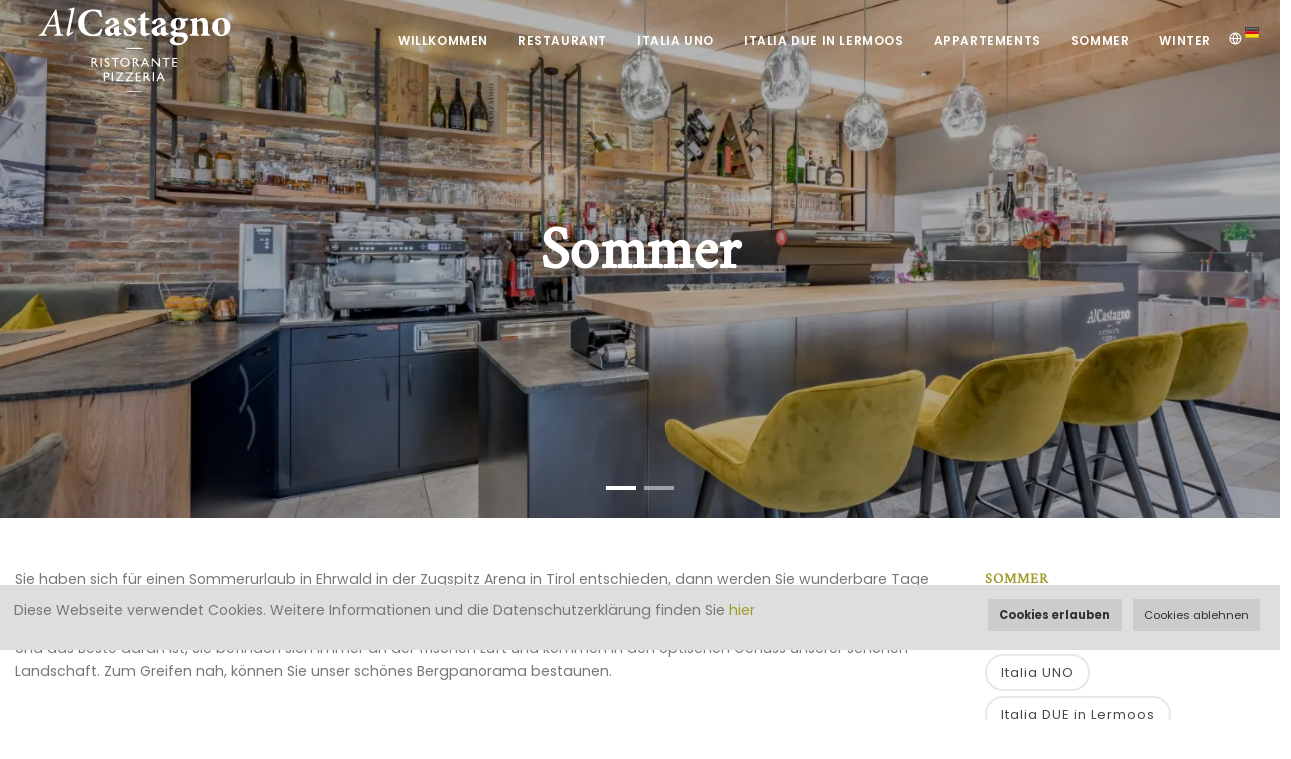

--- FILE ---
content_type: text/html; charset=UTF-8
request_url: https://alcastagno.at/sommer?lang=1
body_size: 6459
content:
<!DOCTYPE html>
<html lang="DE">

<head>
	<meta name="viewport" content="width=device-width, initial-scale=1" />
<meta http-equiv="content-type" content="text/html; charset=utf-8" />    
<meta name="author" content="Restaurant-Appartements" />    
<meta name="description" content="Erleben Sie einen unvergesslichen Sommer in Ehrwald mit Wandern, Biken und der Z-Ticket Aktiv Card für unzählige Freizeitmöglichkeiten.">
<meta http-equiv="X-UA-Compatible" content="IE=edge">
<!-- Document title -->
<title>Sommerurlaub in Ehrwald - Entdecken Sie die Natur!</title>
<meta name="robots" content="index, follow"> 
<meta name="theme-color" content="#a09c2b"/>

<!-- Stylesheets & Fonts -->
<link href="2/css/plugins.css" rel="stylesheet"/>
<link href="2/css/style.css" rel="stylesheet"/>
<link href="2/css/custom.css?1" rel="stylesheet">
<link rel="canonical" href="https://alcastagno.at/sommer" />

<link rel="icon" type="image/png" sizes="96x96" href="[faviconlink]"/>
<link rel="icon" type="image/png" sizes="16x16" href="[faviconlink]">
<link rel="apple-touch-icon" href="https://storage.easyguestmanagement.at/al/images/uploaded_logo.svg">
<style>@font-face {
    font-family: 'Amiri';
    src: url('./2/webfonts/Amiri/Amiri-Regular.woff2') format('woff2'),
        url('./2/webfonts/Amiri/Amiri-Regular.woff') format('woff');
    font-weight: normal;
    font-style: normal;
    font-display: swap;
}
.logo-default, .logo-dark {
filter: brightness(0) invert(1);
}
.logo-default img, .logo-dark img {
max-width: 350px;
    padding: 20px;
}
.gallery .logo-default, .header-sticky .logo-default, .mainMenu-open .logo-default, .gallery .logo-dark, .header-sticky .logo-dark, .mainMenu-open .logo-dark{

}
.lines, .lines:before, .lines:after, .tags a {
    background-color: white;
}
 .mainMenu-open .lines,  .mainMenu-open .lines:before,  .mainMenu-open .lines:after {
    background-color: black;
}
.header-sticky .logo-default img, .gallery .logo-default img, .header-sticky .logo-dark img, .gallery .logo-dark img {
height: 73px;
padding: 0;
}

.goldbackground {
    background: #a09c2b;
padding: 40px;
}

h1,
h2,
h3,
h4,
h5,
h6,
.h1,
.h2,
.h3,
.h4,
.h5,
.h6{
  font-family: 'Amiri', serif;
text-transform: inherit;
}
.dark #footer a:not(.btn):not(:hover), #footer.inverted a:not(.btn):not(:hover), #footer.dark a:not(.btn):not(:hover) {
color: white;
}

.room-details>p {
border-bottom: 0 !important;
}
#header[data-transparent="true"]+.inspiro-slider, #header[data-transparent="true"]+#slider, #header[data-transparent="true"]+.fullscreen, #header[data-transparent="true"]+.halfscreen, #header[data-transparent="true"]+#google-map {
    top: -90px;
    margin-bottom: -80px;
}

@media (max-width: 1300px) {

.logo-dark img {
max-width: 240px;
    padding: 0 20px;

}
      }


@media (max-width: 1130px) {
    .logo-dark img {
        max-width: 160px;
        padding: 0px 10px;
    }
}</style>

</head>

<body class="modern">
	<div class="body-inner">
		
		<header id="header" data-transparent="true" class="dark"><div class="header-inner">
   <div class="container">
      <div id="logo"><a href="index.php"><span class="logo-default"><img src="https://storage.easyguestmanagement.at/al/images/uploaded_logo.svg" class=""
                  alt="Restaurant-Appartements"></span><span class="logo-dark"><img src="https://storage.easyguestmanagement.at/al/images/uploaded_logo.svg" class=""
                  alt="Restaurant-Appartements"></span></a></div>
      <div class="header-extras dark">
         <ul>
            <li>
               <div class="p-dropdown"> <a href="#"><i class="icon-globe"></i><img class="langflag"
                        src='./images/flag-DE.png' alt='DE' /></a>
                  <ul class="p-dropdown-content">
                     <li><a href="/sommer?old=1&lang=1" title="Deutsch" class='black'><img
                              src='./images/flag-Deutsch.png' alt='Deutsch' /> Deutsch</a></li>
                     <li><a href="/sommer?old=1&lang=2" title="English" class='black'><img
                              src='./images/flag-English.png' alt='English' /> English</a></li>
                     <li><a href="/sommer?old=1&lang=3" title="Nederlands" class='black'><img
                              src='./images/flag-Nederlands.png' alt='Nederlands' /> Nederlands</a></li>
                     
                  </ul>
               </div>
            </li>
         </ul>
      </div>
      <div id="mainMenu-trigger"> <a  class="lines-button x" href="#"><span class="lines"></span></a> </div>
      <div id="mainMenu">
         <div class="container">
            <nav>
               <ul>
                  <li class="dropdown"><a href="willkommen">Willkommen</a>

                     <ul class="dropdown-menu"><li><a
                              href="willkommen">Willkommen</a></li><li><a
                              href="bildergalerie">Bildergalerie</a></li></ul>
                  </li>
                  <li class="dropdown"><a href="restaurant">Restaurant</a>

                     
                  </li>
                  <li class="dropdown"><a href="italia-uno-">Italia UNO </a>

                     
                  </li>
                  <li class="dropdown"><a href="italia-due-in-lermoos">Italia DUE in Lermoos</a>

                     
                  </li>
                  <li class="dropdown"><a href="appartements">Appartements</a>

                     <ul class="dropdown-menu"><li><a
                              href="anfragen">Anfragen</a></li><li><a
                              href="preise">Preise</a></li><li><a
                              href="buchen">Buchen</a></li><li><a
                              href="appartements?room=Appartement+1">Appartement 1</a></li><li><a
                              href="appartements?room=Appartement%C2%A02">Appartement 2</a></li><li><a
                              href="appartements?room=Appartement%C2%A03">Appartement 3</a></li><li><a
                              href="appartements?room=Appartement%C2%A04">Appartement 4</a></li><li><a
                              href="appartements?room=Appartement%C2%A06">Appartement 6</a></li><li><a
                              href="appartements?room=Appartement%C2%A07">Appartement 7</a></li><li><a
                              href="appartements?room=Appartement+5">Appartement 5</a></li></ul>
                  </li>
                  <li class="dropdown"><a href="sommer">Sommer</a>

                     <ul class="dropdown-menu"><li><a
                              href="sommer">Sommer</a></li><li><a
                              href="wandern-und-bergsport">Wandern und Bergsport</a></li><li><a
                              href="radfahren-und-mountainbiken">Radfahren und Mountainbiken</a></li><li><a
                              href="badespa-und-bder">Badespaß und Bäder</a></li><li><a
                              href="familien-und-kinder">Familien und Kinder</a></li><li><a
                              href="golf-und-tennis">Golf und Tennis</a></li></ul>
                  </li>
                  <li class="dropdown"><a href="winter">Winter</a>

                     <ul class="dropdown-menu"><li><a
                              href="winter">Winter</a></li><li><a
                              href="ski--und-snowboard">Ski- und Snowboard</a></li><li><a
                              href="langlauf">Langlauf</a></li><li><a
                              href="winterwandern-und-rodeln">Winterwandern und Rodeln</a></li><li><a
                              href="eissport">Eissport</a></li><li><a
                              href="pferdeschlitten">Pferdeschlitten</a></li></ul>
                  </li>
                  
               </ul>
            </nav>
         </div>
      </div>
   </div>
</div>
<style>
.tags a:hover,
.tags a:focus,
.tags a:active,
.tags a.active,
button.btn,
.btn:not(.close):not(.mfp-close),
a.btn:not([href]):not([tabindex]) {
   background-color: #a09c2b;
   border-color: #a09c2b;
}

#mainMenu nav>ul>li .dropdown-menu>li>a:focus,
#mainMenu nav>ul>li .dropdown-menu>li>a:hover,
#mainMenu nav>ul>li .dropdown-menu>li>a:active,
#mainMenu nav>ul>li .dropdown-menu>li>span:focus,
#mainMenu nav>ul>li .dropdown-menu>li>span:hover,
#mainMenu nav>ul>li .dropdown-menu>li>span:active,
#mainMenu nav>ul>li .dropdown-menu>li [class*="col-"]>ul>li>a:focus,
#mainMenu nav>ul>li .dropdown-menu>li [class*="col-"]>ul>li>a:hover,
#mainMenu nav>ul>li .dropdown-menu>li [class*="col-"]>ul>li>a:active,
h1,
h2,
h3,
h4,
h5,
h6,
.h1,
.h2,
.h3,
.h4,
.h5,
.h6,
a,
a:not(.btn):not(.badge):hover,
a:not(.btn):not(.badge):focus,
a:not(.btn):not(.badge):active,
#mainMenu nav>ul>li.hover-active>a,
#mainMenu nav>ul>li.hover-active>span,
#mainMenu nav>ul>li.current>a,
#mainMenu nav>ul>li.current>span,
#mainMenu nav>ul>li:hover>a,
#mainMenu nav>ul>li:hover>span,
#mainMenu nav>ul>li:focus>a,
#mainMenu nav>ul>li:focus>span{
   color: #a09c2b;
}

.background-dark {
   background-color: #a09c2b !important;
}

.background-dark .btn {
   background-color: #ffffff !important;
   border-color: #ffffff !important;
   color: #a09c2b !important;
}
</style></header>
		
		<div id="slider" class="inspiro-slider slider-halfscreen dots-creative" data-height-xs="360">
			
			<div class="slide kenburns" data-bg-image="images/houses/40_house_2_2021-07-290.22106200_1627551405.webp">
				<div class="bg-overlay"></div>
				<div class="container">
					<div class="slide-captions text-center text-light">
						<h2 class="text-dark">Sommer</h2>
					</div>
				</div>
			</div>
			
			<div class="slide kenburns" data-bg-image="images/houses/40_house_2_2021-07-280.01177000_1627472263.webp">
				<div class="bg-overlay"></div>
				<div class="container">
					<div class="slide-captions text-center text-light">
						<h2 class="text-dark">Sommer</h2>
					</div>
				</div>
			</div>
			
		</div>
		
		<section id="page-content" class="sidebar">
			<div class="container">
				<div class="row">
					<div class="content col-lg-9">
						<p>Sie haben sich f&uuml;r einen&nbsp;Sommerurlaub in Ehrwald in der Zugspitz Arena in Tirol&nbsp;entschieden, dann werden Sie wunderbare Tage in herrlicher Natur erleben! Das Sport- und Freizeitangebot ist umfang- und abwechslungsreich und reicht von&nbsp;<a title="Berge &amp; Wandern" href="wandern-und-bergsport">Wandern, Klettern, Bergsteigen</a>, bis zum Nordic Walking,&nbsp;<a title="Familien &amp; Kinder" href="familien-und-kinder">Spa&szlig; mit der Familie</a>,&nbsp;<a title="Bike &amp; Mountainbike" href="radfahren-und-mountainbiken">Fahrradfahren und Mountainbiken</a>,&nbsp;<a title="Badespa&szlig; &amp; B&auml;der" href="badespa-und-bder">Baden</a>,&nbsp;<a title="Golf &amp; Tennis" href="golf-und-tennis">Golf, Tennis</a>&nbsp;u. v. m. Und das Beste daran ist, Sie befinden sich immer an der frischen Luft und kommen in den optischen Genuss unserer sch&ouml;nen Landschaft. Zum Greifen nah, k&ouml;nnen Sie unser sch&ouml;nes Bergpanorama bestaunen.<br><br></p>
<h2>Z-Ticket Aktiv Card f&uuml;r die Tiroler Zugspitz Arena</h2>
<p>Zu empfehlen f&uuml;r unsere G&auml;ste&nbsp;die Wandern, Biken und die Bergbahnen bzw. das Sport- und Freizeitangebot ausgiebig ben&uuml;tzen m&ouml;chten.</p>
<p>Mit dem Z-Ticket sind Sie auf alle F&auml;lle&nbsp;vorteilhaft unterwegs&nbsp;und k&ouml;nnen dies f&uuml;r&nbsp;3 oder 7 Tage&nbsp;erwerben.</p>
<p>Gegen Vorlage des Z-Ticket steht Ihnen die&nbsp;gratis bzw. erm&auml;&szlig;igte Ben&uuml;tzung zahlreicher Angebote&nbsp;zur Verf&uuml;gung.</p>
<table border="0" cellspacing="2" cellpadding="4" align="center">
<tbody>
<tr>
<td>&nbsp;15 gratis Angebote - 10 erm&auml;&szlig;igte Angebote&nbsp;wie z. B.:<br>Fahrten mit den Bergbahnen, einmalige Ben&uuml;tzung der Tiroler Zugspitzbahn, Sommerrodelbahn, Freib&auml;der, Tennishalle, Post- und Rundbus, Fun Roller Verleih, gef&uuml;hrte Wanderungen, Indoor Golf, Tennis, Minigolf, Kinderrafting, Tier- und Spielpark, Kletterwald, ...</td>
</tr>
</tbody>
</table>
<p>G&uuml;ltig von Mitte Mai bis Ende Okt./Anfang Nov. In den&nbsp;Nebensaisonen&nbsp;ist das Z-Ticket&nbsp;zum Sonderpreis&nbsp;erh&auml;ltlich!&nbsp;(Pro Jahr unterschiedlich, detaillierte Infos entnehmen Sie bitte dem Info-Flyer)</p>
					</div>
					<div class="sidebar sticky-sidebar col-lg-3">
						<div class="widget">
							<h2 class="widget-title">Sommer</h2>
							<div class="tags">

								<a href="willkommen">Willkommen</a><a href="restaurant">Restaurant</a><a href="italia-uno-">Italia UNO </a><a href="italia-due-in-lermoos">Italia DUE in Lermoos</a><a href='appartements?room=Appartement+1'>Appartement 1</a><a href='appartements?room=Appartement%C2%A02'>Appartement 2</a><a href='appartements?room=Appartement%C2%A03'>Appartement 3</a><a href='appartements?room=Appartement%C2%A04'>Appartement 4</a><a href='appartements?room=Appartement%C2%A06'>Appartement 6</a><a href='appartements?room=Appartement%C2%A07'>Appartement 7</a><a href='appartements?room=Appartement+5'>Appartement 5</a><a href="sommer">Sommer</a><a href="wandern-und-bergsport">Wandern und Bergsport</a><a href="radfahren-und-mountainbiken">Radfahren und Mountainbiken</a><a href="badespa-und-bder">Badespaß und Bäder</a><a href="familien-und-kinder">Familien und Kinder</a><a href="golf-und-tennis">Golf und Tennis</a><a href="winter">Winter</a>
							</div>
						</div>
					</div>
				</div>
			</div>
		</section>
		<script src="2/js/jquery.js"></script>
		<script src="2/js/plugins.js"></script>
		<section class="sidebar-right">
   <div class="container">
      <div class="row">
         <div class="content col-lg-12">

         </div>

      </div>
   </div>

   <div class="shape-divider" data-style="12" data-height="100" data-color="#a09c2b"></div>
</section>
<style>
footer *,
.dark #footer p,
#footer.inverted p,
#footer.dark p,
#footer a:hover {
   color: white;
}

.dark #footer,
#footer.inverted,
#footer.dark,
#page-title[data-bg-parallax],
[data-bg-parallax],
.flickity-button:hover,
#scrollTop:after,
#scrollTop:before,
#topbar.topbar-colored,
#topbar.topbar-colored.dark {
   background-color: #a09c2b;
}

#footer.inverted .copyright-content,
.social-icons.social-icons-colored .social-facebook a,
.social-icons.social-icons-colored-hover .social-facebook a:hover,
#topbar a:hover {
   background-color: #504c00;
}
</style>
<footer id="footer" class="inverted">
   <div class="footer-content">
      <div class="container">

         <div class="row">
            <div class="col-xl-2 col-lg-2 col-md-2" id="map">


            </div>
            <div class="col-lg-3  col-lg-3 col-md-4 ">
               <!-- Footer widget area 1 -->
               <div class="widget  widget-contact-us">
                  <p>Al Castagno GmbH | Laura Mizio<br>Kirchplatz 22<br>A-6632 Ehrwald / Tirol<br>Tel. <a href="tel:0043%205673%202303">0043 5673 2303</a><br><a href="mailto:info@alcastagno.at">info@alcastagno.at</a><br><a href="https://www.alcastagno.at" target="_blank" rel="noopener">www.alcastagno.at</a><br>UID: ATU78982567</p>
               </div>
               <!-- end: Footer widget area 1 -->
            </div>

            <div class="col-xl-7 col-lg-7 col-md-6">
               <div class="row">
<div class="col-lg-6">
<h3>&Ouml;ffnungszeiten</h3>
<p>Restaurant K&uuml;che<br>Montag - Sonntag<br>11:30 - 14:00 Uhr<br>18:00 - 21:30 Uhr<br>Dienstag (Nebensaison auch MI) Ruhetag.</p>
<p>Restaurant<br>Montag - Sonntag<br>11:00 - 23:00 Uhr<br>Dienstag (Nebensaison auch MI) Ruhetag.</p>
</div>
<div class="col-lg-6">
<h3>Quick Links</h3>
<ul style="color: white;">
<li><span style="color: #ffffff;"><a href="italia-due-in-lermoos">Italia Due / Pizzeria Lermoos</a></span></li>
<li><span style="color: #ffffff;"><a href="restaurant">Restaurant Ehrwald</a></span></li>
<li><span style="color: #ffffff;"><a href="restaurant">Pizzeria Ehrwald</a></span></li>
<li><span style="color: #ffffff;"><a href="gelateria---prendi-pizza">Eis / Pizza Express Ehrwald</a></span></li>
</ul>
</div>
</div>
<p>
<script type="text/javascript">
  $(document).ready(function() {
    // Öffnet das Modal nach 10 Sekunden

    setTimeout(function() {
      //$('#iframeModal').modal('show');
    }, 2000);
  });</script>
</p>
            </div>

         </div>
      </div>
   </div>

   <div class="copyright-content">
      <div class="container">

         <div class="copyright-text text-center">Restaurant-Appartements | <a rel="noreferrer" href="privacy"
               alt='Datenschutz'>Datenschutz</a> | <a href="#" class="" id="ce-disable">Cookies deaktivieren</a> | <a href="impressum">Impressum</a> | <a
               href="sitemap">Sitemap</a><span> | <a href="https://www.easyGuest.management" target="_blank"
                  rel="noreferrer">Webdesign by easyGuest.management</a></div>
      </div>
   </div>

</footer>
<script src="2/plugins/particles/particles.js" type="text/javascript"></script>
<script type="text/javascript">
$(function() {
   $('.roomcontent').hide();
   if ($("#slider").length !== 0) {

      var style = document.createElement('style');
      style.innerHTML =
         "body:not(.mainMenu-open) #header:not(.header-sticky) #mainMenu nav > ul > li > a, body:not(.mainMenu-open) #header:not(.header-sticky) #mainMenu nav > ul > li > a, body:not(.mainMenu-open) #header:not(.header-sticky) .header-inner #logo a, body:not(.mainMenu-open) #header:not(.header-sticky) .header-inner #logo a span, body:not(.mainMenu-open) #header:not(.header-sticky) #header-wrap #logo a, body:not(.mainMenu-open) #header:not(.header-sticky) #header-wrap #logo a span, #header:not(.header-sticky) .header-extras > ul > li a:not(.black), #header:not(.header-sticky) .header-extras > ul > li i {color: white;} ";
      document.head.appendChild(style);
   } else {

      var style = document.createElement('style');
      style.innerHTML =
         "#header.dark:not(.header-sticky)  #mainMenu nav > ul:not(.p-dropdown-content) > li > a, #header.dark:not(.header-sticky) #mainMenu.dark nav > ul > li > a {color: black;}"; //and not sticky
      document.head.appendChild(style);
   }

   $('.roomcontent span:contains(###)').closest('span').remove();
   $('.roomcontent p:contains(###)').closest('p').remove();
   //$('.roomcontent div:contains(###)').closest('div').remove();
   $('.roomcontent h1:contains(###)').closest('h1').remove();
   $('.roomcontent h2:contains(###)').closest('h2').remove();
   $('.roomcontent h3:contains(###)').closest('h3').remove();
   $('.roomcontent h4:contains(###)').closest('h4').remove();
   $('.roomcontent h5:contains(###)').closest('h5').remove();
   /*$('.roomcontent *:empty').remove();*/
   $('.roomcontent').show();
});
</script>
<link rel="stylesheet" href="2/css/leaflet.css" />
<script src="2/js/leaflet.js"></script>

<script type="text/plain" class="ce-script">
   $.fn.isInViewport = function() {
            var elementTop = $(this).offset().top;
            var elementBottom = elementTop + $(this).outerHeight();

            var viewportTop = $(window).scrollTop();
            var viewportBottom = viewportTop + $(window).height();

            return elementBottom > viewportTop && elementTop < viewportBottom;
        };
        var mapsisloaded = false;

        function loadScript() {
            var address = "Kirchplatz 22, 6632 Ehrwald";
            var lat = "";
            var lon = "";
            $.get(location.protocol + '//nominatim.openstreetmap.org/search?format=json&q='+address, function(data){
                
                lat = data[0].lat;
                lon = data[0].lon;
                if (lat != "" && lon != "")
                var map = L.map('map').setView([lat,lon], 13);
                L.tileLayer('https://{s}.tile.openstreetmap.org/{z}/{x}/{y}.png', {
                    'attribution':  'Kartendaten &copy; <a href="https://www.openstreetmap.org/copyright" target="_blank">OpenStreetMap</a> Mitwirkende',
                    'useCache': true
                }).addTo(map);
                var marker = L.marker([lat,lon]).addTo(map);
            });
        }
        $(window).on('resize scroll', function() {
            if ($('#footer').isInViewport() && !mapsisloaded) {
                loadScript();  
                mapsisloaded = true;
            }
        });
            
        //window.onload = loadScript;
        
    </script>

	</div>
	<a id="scrollTop" aria-hidden="true" href="#"><i class="icon-chevron-up"></i><i class="icon-chevron-up"></i></a>
	<!--Plugins-->


	<!--Template functions-->
	<script src="2/js/functions.js"></script>
	
	
<script src="./js/postscribe.js"></script>
<script src="./js/wtr-widget.min.js"></script>


	<script src="./js/cookies-enabler.js"></script>
<link href="./js/cookies-enabler.css" rel="stylesheet">
<script>
	function deleteAllCookies() {
		var cookies = document.cookie.split("; ");
		for (var c = 0; c < cookies.length; c++) {
			var d = window.location.hostname.split(".");
			while (d.length > 0) {
				var cookieBase = encodeURIComponent(cookies[c].split(";")[0].split("=")[0]) + '=; expires=Thu, 01-Jan-1970 00:00:01 GMT; domain=' + d.join() + ' ;path=';
				var p = location.pathname.split("/");
				document.cookie = cookieBase + "/";
				while (p.length > 0) {
					document.cookie = cookieBase + p.join("/");
					p.pop();
				};
				d.shift();
			}
		}
		cookies = document.cookie.split("; ");
		var xhttp = new XMLHttpRequest();
		xhttp.open("GET", "deletecookies.php", true);
		xhttp.send();
	}
	COOKIES_ENABLER.init({bannerHTML:
				"<p>Diese Webseite verwendet Cookies. "
					+"<a href=\"#\" class=\"ce-dismiss\">Cookies ablehnen</a><a href=\"#\" class=\"ce-accept button\">"
						+"Cookies erlauben"
					+"</a> Weitere Informationen und die Datenschutzerkl&auml;rung finden Sie <a class=\"button\" href=\"privacy\"  class=\"btn\">hier</a>"
				+"</p>",
	iframesPlaceholderHTML:
	"<p>Um diesen Inhalt anzeigen zu können müssen Sie Cookies"
		+"<a href=\"#\" class=\"ce-accept button\"><span> erlauben</span></a>."
	+"</p>"
	});
	var myEle = document.getElementById("ce-disable");
	if(myEle)
		myEle.onclick=function(){
			deleteAllCookies();
			setTimeout(function(){
			  location.reload(true);
			}, 3000);    
		};
</script>
</body>

</html>

--- FILE ---
content_type: image/svg+xml
request_url: https://storage.easyguestmanagement.at/al/images/uploaded_logo.svg
body_size: 3645
content:
<?xml version="1.0" standalone="no"?>
<!DOCTYPE svg PUBLIC "-//W3C//DTD SVG 20010904//EN"
 "http://www.w3.org/TR/2001/REC-SVG-20010904/DTD/svg10.dtd">
<svg version="1.0" xmlns="http://www.w3.org/2000/svg"
 width="776.000000pt" height="364.000000pt" viewBox="0 0 776.000000 364.000000"
 preserveAspectRatio="xMidYMid meet">

<g transform="translate(0.000000,364.000000) scale(0.100000,-0.100000)"
fill="#000000" stroke="none">
<path d="M1430 3324 c-41 -12 -87 -23 -101 -23 -18 -1 -28 -8 -32 -21 -4 -17
0 -20 33 -20 58 0 70 -8 70 -45 0 -17 -36 -201 -80 -408 -96 -455 -103 -497
-90 -531 14 -39 34 -41 93 -13 58 29 167 121 167 142 0 27 -21 26 -58 -3 -58
-46 -81 -56 -88 -38 -3 8 40 229 95 491 56 262 99 481 96 486 -8 12 -17 11
-105 -17z"/>
<path d="M2170 3271 c-237 -34 -407 -163 -471 -358 -60 -179 -13 -391 114
-518 102 -101 214 -144 393 -152 139 -6 310 16 331 44 7 8 28 63 48 122 33 98
34 107 18 119 -27 19 -36 15 -62 -30 -66 -115 -171 -188 -272 -188 -111 0
-198 45 -269 139 -57 76 -81 155 -87 291 -8 183 31 296 135 391 153 139 402
87 468 -100 16 -45 22 -51 46 -51 23 0 28 4 28 25 0 25 -29 227 -33 231 -1 1
-38 9 -82 18 -97 20 -231 27 -305 17z"/>
<path d="M767 3233 c-12 -21 -125 -221 -252 -445 -126 -224 -242 -421 -256
-437 -16 -19 -45 -35 -72 -43 -29 -7 -47 -18 -50 -30 -5 -17 5 -18 158 -18
142 0 164 2 169 16 8 21 10 19 -43 30 -74 15 -74 25 2 179 l67 135 162 -2 162
-3 18 -100 c20 -121 22 -181 6 -192 -7 -4 -31 -13 -53 -18 -24 -7 -41 -18 -43
-28 -3 -16 12 -17 176 -17 155 0 181 2 186 16 8 22 8 24 -6 24 -40 0 -89 23
-102 48 -14 27 -82 402 -131 717 -15 94 -29 178 -31 188 -9 30 -43 20 -67 -20z
m6 -345 c15 -101 27 -189 27 -195 0 -10 -34 -13 -135 -13 -74 0 -135 2 -135 5
0 17 200 385 209 385 3 0 19 -82 34 -182z"/>
<path d="M4176 3109 l-86 -60 0 -55 c0 -53 -1 -54 -28 -54 -31 0 -72 -36 -72
-63 0 -14 10 -17 50 -17 l49 0 3 -259 c3 -244 4 -261 24 -287 33 -45 66 -64
120 -70 43 -6 62 -1 138 31 77 33 87 41 82 59 -3 12 -6 24 -6 27 0 3 -22 1
-49 -5 -62 -12 -95 6 -110 61 -6 21 -11 129 -11 241 l0 202 75 0 c71 0 75 1
81 25 12 48 1 55 -81 55 l-75 0 0 109 c0 61 -4 112 -9 115 -4 3 -47 -22 -95
-55z"/>
<path d="M6264 2949 c-12 -4 -72 -17 -133 -30 -102 -20 -111 -24 -111 -44 0
-17 7 -24 30 -29 20 -4 34 -14 40 -31 15 -40 13 -434 -3 -465 -8 -16 -26 -28
-50 -34 -29 -8 -37 -14 -37 -33 l0 -23 180 0 180 0 0 24 c0 17 -7 26 -25 30
-15 4 -30 18 -35 32 -6 14 -10 120 -10 235 l0 209 31 19 c73 45 140 33 171
-29 15 -30 18 -65 18 -232 0 -185 -1 -199 -20 -218 -11 -11 -27 -20 -35 -20
-9 0 -15 -9 -15 -25 l0 -25 180 0 180 0 0 24 c0 19 -7 25 -35 30 -19 4 -39 15
-45 26 -6 11 -10 98 -10 203 0 101 -5 208 -10 238 -20 107 -90 169 -190 169
-55 0 -89 -14 -163 -66 -26 -19 -49 -34 -52 -34 -2 0 -5 24 -7 54 -3 50 -4 53
-24 45z"/>
<path d="M2943 2930 c-125 -44 -223 -115 -223 -160 0 -32 58 -71 99 -68 38 3
39 5 85 110 19 44 31 59 51 64 57 14 100 -29 110 -111 l7 -50 -163 -85 c-181
-94 -199 -112 -199 -193 0 -87 55 -159 143 -187 52 -16 85 -8 159 39 l61 39
22 -32 c12 -18 37 -37 61 -45 40 -14 42 -14 128 30 69 35 86 48 84 64 -2 16
-11 20 -42 20 -59 1 -66 17 -66 168 0 71 -3 127 -7 125 -5 -2 -47 -23 -95 -48
l-88 -44 0 -93 c0 -102 -7 -113 -67 -113 -59 0 -102 65 -89 134 9 46 31 63
196 151 80 43 147 79 148 81 9 7 -21 113 -41 142 -50 74 -166 100 -274 62z"/>
<path d="M3601 2936 c-42 -15 -107 -69 -125 -104 -60 -116 -6 -226 154 -312
45 -24 92 -57 106 -73 32 -38 32 -90 -1 -122 -59 -60 -164 -5 -226 118 -22 42
-35 57 -51 57 -20 0 -21 -3 -15 -91 4 -49 11 -98 17 -109 16 -30 105 -55 195
-55 67 0 89 5 137 28 65 32 110 80 127 136 14 47 14 66 0 114 -16 59 -61 101
-169 156 -54 28 -108 63 -119 77 -46 59 -11 134 62 134 44 0 101 -46 132 -107
10 -21 20 -40 21 -41 2 -2 12 -1 23 3 25 8 26 24 5 115 -15 67 -17 70 -52 80
-50 13 -179 11 -221 -4z"/>
<path d="M4734 2921 c-95 -39 -172 -87 -188 -120 -26 -50 17 -101 86 -101 41
0 44 4 79 98 20 54 47 82 80 82 51 0 89 -55 89 -129 l0 -38 -151 -79 c-158
-82 -194 -112 -204 -168 -20 -106 86 -226 200 -226 12 0 53 20 92 44 l71 44
22 -30 c27 -36 80 -63 111 -54 13 3 56 24 96 46 59 33 70 43 66 60 -4 16 -13
20 -39 18 -60 -4 -68 15 -74 162 l-5 129 -90 -47 -90 -48 -3 -89 c-2 -49 -8
-95 -14 -102 -6 -7 -27 -13 -48 -13 -55 0 -90 43 -90 111 0 67 13 78 193 174
161 86 162 87 136 166 -44 129 -171 172 -325 110z"/>
<path d="M5460 2941 c-46 -14 -105 -49 -132 -78 -95 -100 -78 -267 34 -336
l50 -31 -34 -27 c-18 -15 -52 -37 -75 -49 -47 -23 -53 -42 -29 -89 18 -34 81
-91 101 -91 26 0 16 -14 -25 -38 -103 -59 -134 -110 -105 -178 21 -51 41 -72
95 -99 59 -30 96 -37 183 -37 131 1 249 52 331 143 108 120 95 267 -29 329
-46 23 -60 25 -170 23 -66 -1 -135 3 -153 8 -36 12 -56 40 -47 68 5 16 19 19
98 23 140 6 226 53 268 143 22 48 24 130 4 169 -8 15 -15 30 -15 32 0 2 20 4
45 4 40 0 47 4 70 37 40 59 35 65 -42 58 -118 -11 -167 -9 -208 8 -42 17 -169
22 -215 8z m157 -78 c62 -77 51 -283 -18 -318 -25 -13 -33 -13 -62 -1 -43 18
-67 66 -74 154 -10 123 34 211 100 198 18 -3 42 -18 54 -33z m97 -657 c42 -17
57 -38 63 -85 7 -54 -23 -103 -83 -132 -38 -18 -57 -21 -114 -17 -42 3 -81 13
-102 25 -43 25 -78 78 -78 117 0 41 33 94 62 100 13 3 32 7 43 10 34 8 175 -4
209 -18z"/>
<path d="M7113 2932 c-100 -36 -171 -101 -215 -199 -18 -38 -22 -67 -23 -143
0 -88 3 -101 33 -162 54 -111 150 -174 279 -185 123 -10 228 30 307 117 64 72
81 119 81 240 0 95 -3 111 -28 161 -31 63 -93 126 -159 160 -60 32 -201 37
-275 11z m175 -72 c47 -47 64 -108 69 -256 6 -159 -6 -230 -48 -275 -26 -28
-34 -31 -72 -26 -52 7 -86 42 -118 123 -20 51 -23 78 -23 194 -1 151 14 213
61 250 39 31 95 27 131 -10z"/>
<path d="M3515 1780 c-17 -27 17 -30 346 -30 332 0 339 0 339 20 0 20 -7 20
-339 20 -216 0 -342 -4 -346 -10z"/>
<path d="M2773 1401 c-57 -16 -87 -75 -62 -120 8 -14 39 -43 69 -64 66 -46 76
-61 61 -93 -14 -31 -70 -33 -112 -3 l-29 20 0 -29 c0 -24 6 -32 33 -43 85 -35
157 -1 157 75 -1 49 -14 69 -76 110 -26 17 -52 39 -58 49 -27 42 50 75 100 42
24 -15 24 -15 24 14 0 29 0 29 -70 45 -8 2 -25 1 -37 -3z"/>
<path d="M3441 1400 c-78 -19 -131 -86 -131 -167 0 -62 17 -100 60 -137 117
-98 300 -18 300 131 0 58 -9 83 -44 121 -42 47 -119 68 -185 52z m109 -55 c48
-25 70 -62 70 -116 0 -42 -5 -55 -34 -87 -33 -35 -38 -37 -96 -37 -58 0 -63 2
-96 37 -29 32 -34 45 -34 86 0 54 17 84 64 113 37 23 87 24 126 4z"/>
<path d="M2190 1230 l0 -170 25 0 c24 0 25 2 25 75 0 65 2 75 18 75 29 0 59
-27 97 -90 31 -51 41 -60 66 -60 l29 0 -36 58 c-20 31 -46 67 -58 80 -19 21
-19 25 -5 35 28 21 41 57 34 94 -9 49 -52 73 -132 73 l-63 0 0 -170z m130 110
c11 -11 20 -27 20 -35 0 -25 -38 -55 -70 -55 -30 0 -30 1 -30 55 0 54 0 55 30
55 17 0 39 -9 50 -20z"/>
<path d="M2540 1225 l0 -175 25 0 25 0 0 175 0 175 -25 0 -25 0 0 -175z"/>
<path d="M2970 1380 c0 -18 7 -20 60 -20 l60 0 0 -150 0 -150 25 0 25 0 0 150
0 150 60 0 c53 0 60 2 60 20 0 19 -7 20 -145 20 -138 0 -145 -1 -145 -20z"/>
<path d="M3790 1230 l0 -170 25 0 c24 0 25 2 25 75 0 58 3 75 14 75 23 0 71
-46 106 -100 26 -41 37 -50 61 -50 l29 0 -55 82 c-55 80 -55 81 -37 102 28 31
34 55 21 93 -14 44 -53 63 -129 63 l-60 0 0 -170z m124 117 c11 -8 19 -26 19
-42 0 -34 -26 -55 -65 -55 -27 0 -28 1 -28 55 0 54 1 55 28 55 16 0 36 -6 46
-13z"/>
<path d="M4235 1368 c-7 -18 -38 -91 -69 -162 -31 -72 -56 -134 -56 -138 0 -4
10 -8 23 -8 18 0 27 10 42 50 l19 50 73 0 73 0 25 -50 c20 -39 31 -50 49 -50
23 0 22 5 -52 170 -83 183 -100 202 -127 138z m60 -104 c14 -31 25 -58 25 -60
0 -2 -22 -4 -50 -4 -27 0 -50 4 -50 9 0 11 42 111 46 111 3 0 15 -25 29 -56z"/>
<path d="M4530 1230 c0 -163 1 -170 20 -170 19 0 20 7 20 125 0 69 4 125 8
125 5 0 57 -56 116 -125 82 -96 113 -125 132 -125 l24 0 0 170 0 170 -25 0
-24 0 -3 -131 -3 -130 -113 130 c-153 178 -152 178 -152 -39z"/>
<path d="M4940 1380 c0 -18 7 -20 60 -20 l60 0 0 -150 0 -150 25 0 25 0 0 150
0 150 60 0 c53 0 60 2 60 20 0 19 -7 20 -145 20 -138 0 -145 -1 -145 -20z"/>
<path d="M5330 1230 l0 -170 95 0 c88 0 95 1 95 20 0 18 -7 20 -75 20 l-75 0
0 55 0 55 70 0 c63 0 70 2 70 20 0 17 -8 19 -67 22 l-68 3 0 50 0 50 73 3 c64
3 72 5 72 22 0 18 -7 20 -95 20 l-95 0 0 -170z"/>
<path d="M2980 675 l0 -175 25 0 25 0 0 175 0 175 -25 0 -25 0 0 -175z"/>
<path d="M4570 675 l0 -175 25 0 25 0 0 175 0 175 -25 0 -25 0 0 -175z"/>
<path d="M2670 670 l0 -170 25 0 c24 0 25 2 25 74 l0 74 60 4 c73 5 99 26 107
86 5 36 2 45 -25 72 -29 28 -35 30 -111 30 l-81 0 0 -170z m148 114 c48 -33
11 -94 -58 -94 l-40 0 0 55 0 55 38 0 c21 0 48 -7 60 -16z"/>
<path d="M3140 820 c0 -19 7 -20 100 -20 55 0 100 -2 100 -5 0 -5 -162 -230
-203 -282 -7 -10 23 -13 147 -13 148 0 156 1 156 20 0 18 -8 20 -110 22 l-111
3 106 144 c58 80 105 146 105 148 0 2 -65 3 -145 3 -138 0 -145 -1 -145 -20z"/>
<path d="M3520 820 c0 -18 8 -20 100 -22 l101 -3 -106 -143 c-58 -78 -105
-144 -105 -147 0 -3 68 -5 150 -5 143 0 150 1 150 20 0 19 -7 20 -105 20 -58
0 -105 3 -105 6 0 5 112 161 188 262 l24 32 -146 0 c-138 0 -146 -1 -146 -20z"/>
<path d="M3910 670 l0 -170 100 0 c93 0 100 1 100 20 0 18 -7 20 -75 20 l-75
0 0 55 0 55 70 0 c63 0 70 2 70 20 0 18 -7 20 -70 20 l-70 0 0 55 0 55 70 0
c63 0 70 2 70 20 0 19 -7 20 -95 20 l-95 0 0 -170z"/>
<path d="M4210 670 l0 -170 25 0 c24 0 25 2 25 75 0 72 1 75 23 75 26 0 58
-31 106 -102 24 -36 38 -48 56 -48 14 0 25 2 25 6 0 8 -77 119 -95 137 -14 14
-13 18 10 41 38 38 35 96 -6 130 -26 23 -40 26 -100 26 l-69 0 0 -170z m134
114 c38 -37 4 -94 -56 -94 -27 0 -28 2 -28 55 l0 55 34 0 c19 0 42 -7 50 -16z"/>
<path d="M4837 808 c-82 -193 -127 -300 -127 -304 0 -2 10 -4 23 -4 18 0 28
11 44 50 l21 50 75 0 75 0 21 -50 c17 -41 26 -50 46 -50 29 0 33 -13 -59 190
-72 160 -93 181 -119 118z m61 -101 c12 -29 22 -56 22 -60 0 -4 -23 -7 -51 -7
-57 0 -55 -6 -21 77 9 24 20 43 23 43 3 0 15 -24 27 -53z"/>
<path d="M3510 95 c0 -13 45 -15 345 -15 300 0 345 2 345 15 0 13 -45 15 -345
15 -300 0 -345 -2 -345 -15z"/>
</g>
</svg>
